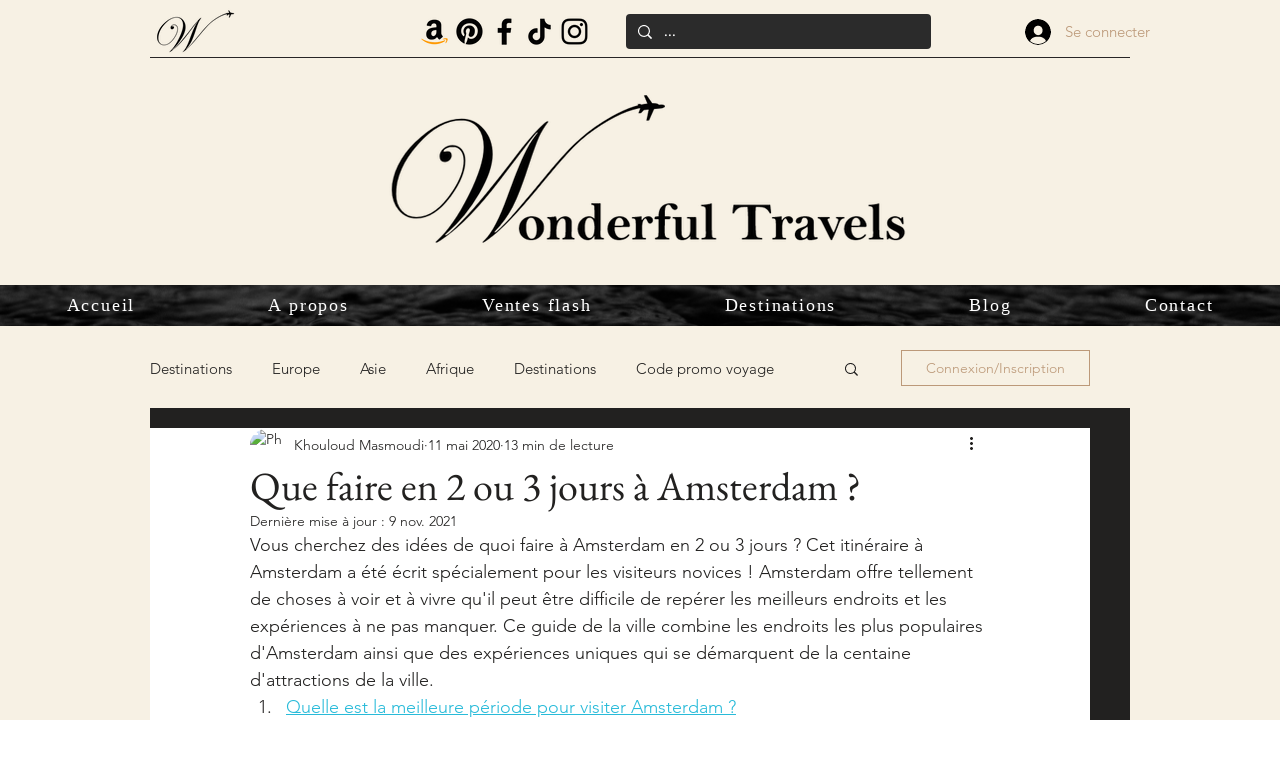

--- FILE ---
content_type: text/html; charset=utf-8
request_url: https://www.google.com/recaptcha/api2/aframe
body_size: 266
content:
<!DOCTYPE HTML><html><head><meta http-equiv="content-type" content="text/html; charset=UTF-8"></head><body><script nonce="r43oK8BipO426kvrf6VeDw">/** Anti-fraud and anti-abuse applications only. See google.com/recaptcha */ try{var clients={'sodar':'https://pagead2.googlesyndication.com/pagead/sodar?'};window.addEventListener("message",function(a){try{if(a.source===window.parent){var b=JSON.parse(a.data);var c=clients[b['id']];if(c){var d=document.createElement('img');d.src=c+b['params']+'&rc='+(localStorage.getItem("rc::a")?sessionStorage.getItem("rc::b"):"");window.document.body.appendChild(d);sessionStorage.setItem("rc::e",parseInt(sessionStorage.getItem("rc::e")||0)+1);localStorage.setItem("rc::h",'1769003721076');}}}catch(b){}});window.parent.postMessage("_grecaptcha_ready", "*");}catch(b){}</script></body></html>